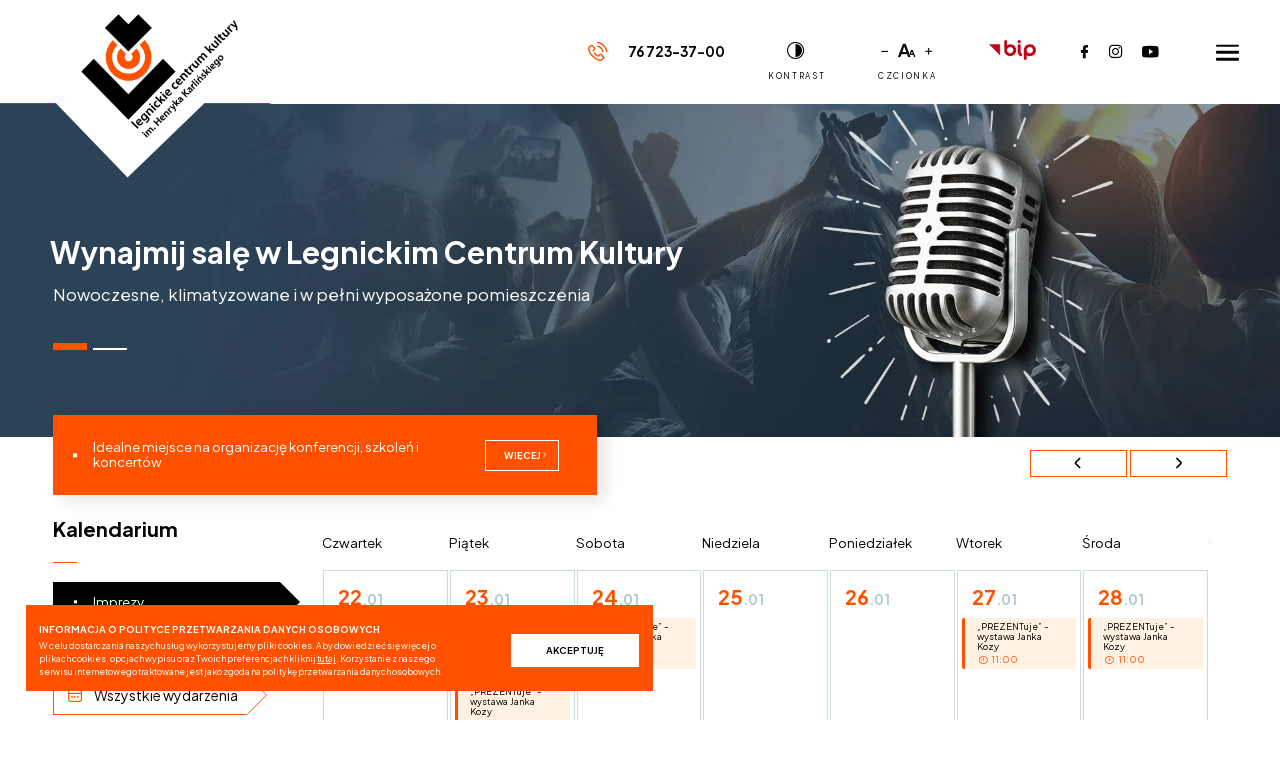

--- FILE ---
content_type: image/svg+xml
request_url: https://www.lck.art.pl/images/email2.svg
body_size: 144
content:
<!-- Generated by IcoMoon.io -->
<svg version="1.1" xmlns="http://www.w3.org/2000/svg" width="1024" height="1024" viewBox="0 0 1024 1024">
<title></title>
<g id="icomoon-ignore">
</g>
<path fill="#b5c7ce" d="M914 122h-804c-60.724 0.068-109.932 49.276-110 109.993v560.007c0.068 60.724 49.276 109.932 109.993 110h804.007c60.724-0.068 109.932-49.276 110-109.993v-560.007c-0.068-60.724-49.276-109.932-109.993-110h-0.007zM964 232v560c-0.002 3.864-0.439 7.625-1.265 11.238l0.065-0.338-318.66-290.9 318.66-290.9c0.761 3.275 1.198 7.036 1.2 10.899v0.001zM914 182h2.56l-370.86 338.6c-8.828 8.163-20.679 13.171-33.7 13.171s-24.872-5.007-33.733-13.201l-370.827-338.57h2.56zM61.2 802.9c-0.761-3.275-1.198-7.036-1.2-10.899v-560.001c0.002-3.864 0.439-7.625 1.265-11.238l-0.065 0.338 318.66 290.9zM110 842c-0.86 0-1.72 0-2.56 0l316.92-289.38 13.48 12.3c19.437 17.941 45.514 28.943 74.16 28.943s54.723-11.002 74.235-29.011l13.405-12.232 316.92 289.38c-0.84 0-1.7 0-2.56 0z"></path>
</svg>
